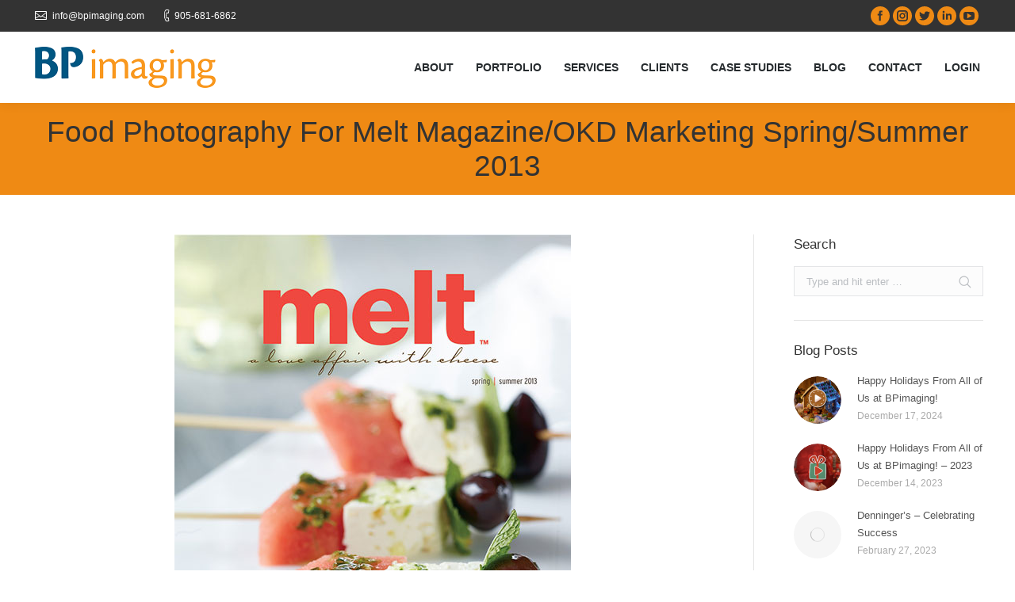

--- FILE ---
content_type: text/html; charset=UTF-8
request_url: https://www.bpimaging.com/blog/food-photography-for-melt-magazine-okd-marketing/
body_size: 17352
content:
<!DOCTYPE html>
<!--[if lt IE 10 ]><html lang="en-CA" class="old-ie no-js">
<![endif]-->
<!--[if !(IE 6) | !(IE 7) | !(IE 8)  ]><!--><html lang="en-CA" class="no-js">
<!--<![endif]--><head><meta charset="UTF-8" /><link rel="preconnect" href="https://fonts.gstatic.com/" crossorigin /><meta name="viewport" content="width=device-width, initial-scale=1, maximum-scale=1, user-scalable=0"><link rel="profile" href="http://gmpg.org/xfn/11" /><link rel="pingback" href="" /><title>Food Photography - Melt Magazine Spring / Summer 2013</title> <script data-no-defer="1" data-ezscrex="false" data-cfasync="false" data-pagespeed-no-defer data-cookieconsent="ignore">var ctPublicFunctions = {"_ajax_nonce":"81332b9253","_rest_nonce":"3a33a0e808","_ajax_url":"\/wp-admin\/admin-ajax.php","_rest_url":"https:\/\/www.bpimaging.com\/wp-json\/","data__cookies_type":"none","data__ajax_type":"rest","data__bot_detector_enabled":"1","data__frontend_data_log_enabled":1,"cookiePrefix":"","wprocket_detected":false,"host_url":"www.bpimaging.com","text__ee_click_to_select":"Click to select the whole data","text__ee_original_email":"The complete one is","text__ee_got_it":"Got it","text__ee_blocked":"Blocked","text__ee_cannot_connect":"Cannot connect","text__ee_cannot_decode":"Can not decode email. Unknown reason","text__ee_email_decoder":"CleanTalk email decoder","text__ee_wait_for_decoding":"The magic is on the way!","text__ee_decoding_process":"Please wait a few seconds while we decode the contact data."}</script> <script data-no-defer="1" data-ezscrex="false" data-cfasync="false" data-pagespeed-no-defer data-cookieconsent="ignore">var ctPublic = {"_ajax_nonce":"81332b9253","settings__forms__check_internal":"0","settings__forms__check_external":"0","settings__forms__force_protection":"0","settings__forms__search_test":"1","settings__data__bot_detector_enabled":"1","settings__sfw__anti_crawler":0,"blog_home":"https:\/\/www.bpimaging.com\/","pixel__setting":"3","pixel__enabled":true,"pixel__url":null,"data__email_check_before_post":"1","data__email_check_exist_post":"1","data__cookies_type":"none","data__key_is_ok":true,"data__visible_fields_required":true,"wl_brandname":"Anti-Spam by CleanTalk","wl_brandname_short":"CleanTalk","ct_checkjs_key":"791fd814c4432935355da46119142ab443fdddb00a956cb5f7502443f735ad05","emailEncoderPassKey":"39a0bb8a6be073f8a0e9c5d1cf05b423","bot_detector_forms_excluded":"W10=","advancedCacheExists":true,"varnishCacheExists":false,"wc_ajax_add_to_cart":false}</script> <script type="text/javascript" src="[data-uri]" defer></script> <meta name="description" content="Commercial food photographer John Lynch from BP imaging captured photos for the Spring/Summer 2013 edition of Melt Magazine for Tre Stelle"/><meta name="robots" content="max-snippet:-1, max-image-preview:large, max-video-preview:-1"/><link rel="canonical" href="https://www.bpimaging.com/blog/food-photography-for-melt-magazine-okd-marketing/" /><meta property="og:locale" content="en_US" /><meta property="og:type" content="article" /><meta property="og:title" content="Food Photography - Melt Magazine Spring / Summer 2013" /><meta property="og:description" content="Commercial food photographer John Lynch from BP imaging captured photos for the Spring/Summer 2013 edition of Melt Magazine for Tre Stelle" /><meta property="og:url" content="https://www.bpimaging.com/blog/food-photography-for-melt-magazine-okd-marketing/" /><meta property="og:site_name" content="BP imaging - Commercial Photography" /><meta property="article:publisher" content="https://www.facebook.com/bpimaging" /><meta property="article:tag" content="Appetizer" /><meta property="article:tag" content="Cheese" /><meta property="article:tag" content="Dessert" /><meta property="article:tag" content="Entrée" /><meta property="article:tag" content="Magazine" /><meta property="article:tag" content="Melt Magazine" /><meta property="article:tag" content="Pizza" /><meta property="article:tag" content="Sandwich" /><meta property="article:tag" content="Seafood" /><meta property="article:tag" content="Tre Stelle" /><meta property="article:tag" content="Website" /><meta property="article:section" content="Food Photography" /><meta property="article:published_time" content="2013-08-06T18:01:00+00:00" /><meta property="article:modified_time" content="2015-02-17T18:33:32+00:00" /><meta property="og:updated_time" content="2015-02-17T18:33:32+00:00" /><meta property="og:image" content="https://www.bpimaging.com/assets/uploads/2013/08/food-photography-melt-magazine-cover-spring-summer-2013-bp-imaging-feature.jpg" /><meta property="og:image:secure_url" content="https://www.bpimaging.com/assets/uploads/2013/08/food-photography-melt-magazine-cover-spring-summer-2013-bp-imaging-feature.jpg" /><meta property="og:image:width" content="500" /><meta property="og:image:height" content="500" /><meta name="twitter:card" content="summary_large_image" /><meta name="twitter:description" content="Commercial food photographer John Lynch from BP imaging captured photos for the Spring/Summer 2013 edition of Melt Magazine for Tre Stelle" /><meta name="twitter:title" content="Food Photography - Melt Magazine Spring / Summer 2013" /><meta name="twitter:site" content="@bpimaging" /><meta name="twitter:image" content="https://www.bpimaging.com/assets/uploads/2013/08/food-photography-melt-magazine-cover-spring-summer-2013-bp-imaging-feature.jpg" /><meta name="twitter:creator" content="@bpimaging" /> <script type='application/ld+json' class='yoast-schema-graph yoast-schema-graph--main'>{"@context":"https://schema.org","@graph":[{"@type":"Organization","@id":"https://www.bpimaging.com/#organization","name":"BP imaging - Bochsler Photo Imaging","url":"https://www.bpimaging.com/","sameAs":["https://www.facebook.com/bpimaging","https://instagram.com/bpimaging/","https://www.linkedin.com/company/bpimaging","https://www.youtube.com/user/BochslerPhotoImaging","http://www.pinterest.com/bpimaging","https://twitter.com/bpimaging"],"logo":{"@type":"ImageObject","@id":"https://www.bpimaging.com/#logo","url":"https://www.bpimaging.com/assets/uploads/2015/03/bp-imaging.jpg","width":500,"height":500,"caption":"BP imaging - Bochsler Photo Imaging"},"image":{"@id":"https://www.bpimaging.com/#logo"}},{"@type":"WebSite","@id":"https://www.bpimaging.com/#website","url":"https://www.bpimaging.com/","name":"BP imaging - Commercial Photography","publisher":{"@id":"https://www.bpimaging.com/#organization"},"potentialAction":{"@type":"SearchAction","target":"https://www.bpimaging.com/?s={search_term_string}","query-input":"required name=search_term_string"}},{"@type":"ImageObject","@id":"https://www.bpimaging.com/blog/food-photography-for-melt-magazine-okd-marketing/#primaryimage","url":"https://www.bpimaging.com/assets/uploads/2013/08/food-photography-melt-magazine-cover-spring-summer-2013-bp-imaging-feature.jpg","width":500,"height":500,"caption":"Food Photography For Melt Magazine/OKD Marketing Spring/Summer 2013 by BP imaging"},{"@type":"WebPage","@id":"https://www.bpimaging.com/blog/food-photography-for-melt-magazine-okd-marketing/#webpage","url":"https://www.bpimaging.com/blog/food-photography-for-melt-magazine-okd-marketing/","inLanguage":"en-CA","name":"Food Photography - Melt Magazine Spring / Summer 2013","isPartOf":{"@id":"https://www.bpimaging.com/#website"},"primaryImageOfPage":{"@id":"https://www.bpimaging.com/blog/food-photography-for-melt-magazine-okd-marketing/#primaryimage"},"datePublished":"2013-08-06T18:01:00+00:00","dateModified":"2015-02-17T18:33:32+00:00","description":"Commercial food photographer John Lynch from BP imaging captured photos for the Spring/Summer 2013 edition of Melt Magazine for Tre Stelle"},{"@type":"Article","@id":"https://www.bpimaging.com/blog/food-photography-for-melt-magazine-okd-marketing/#article","isPartOf":{"@id":"https://www.bpimaging.com/blog/food-photography-for-melt-magazine-okd-marketing/#webpage"},"author":{"@id":"https://www.bpimaging.com/#/schema/person/59810f472c0aa15369d7077a04d91088"},"headline":"Food Photography For Melt Magazine/OKD Marketing Spring/Summer 2013","datePublished":"2013-08-06T18:01:00+00:00","dateModified":"2015-02-17T18:33:32+00:00","commentCount":0,"mainEntityOfPage":{"@id":"https://www.bpimaging.com/blog/food-photography-for-melt-magazine-okd-marketing/#webpage"},"publisher":{"@id":"https://www.bpimaging.com/#organization"},"image":{"@id":"https://www.bpimaging.com/blog/food-photography-for-melt-magazine-okd-marketing/#primaryimage"},"keywords":"Appetizer,Cheese,Dessert,Entr\u00e9e,Magazine,Melt Magazine,Pizza,Sandwich,Seafood,Tre Stelle,Website","articleSection":"Food Photography"},{"@type":["Person"],"@id":"https://www.bpimaging.com/#/schema/person/59810f472c0aa15369d7077a04d91088","name":"BP imaging","image":{"@type":"ImageObject","@id":"https://www.bpimaging.com/#authorlogo","url":"https://secure.gravatar.com/avatar/9a0d9efba0d22a67a3d0db0d3d74fc05?s=96&d=mm&r=g","caption":"BP imaging"},"sameAs":[]}]}</script> <link rel='dns-prefetch' href='//fd.cleantalk.org' /><link rel='dns-prefetch' href='//netdna.bootstrapcdn.com' /><link rel='dns-prefetch' href='//fonts.googleapis.com' /><link rel='dns-prefetch' href='//bpimaging.com' /><link rel='dns-prefetch' href='//s.w.org' /><link rel="alternate" type="application/rss+xml" title="BP imaging - Commercial Photography &raquo; Feed" href="https://www.bpimaging.com/feed/" /><link rel="alternate" type="application/rss+xml" title="BP imaging - Commercial Photography &raquo; Comments Feed" href="https://www.bpimaging.com/comments/feed/" /><link rel='stylesheet' id='litespeed-cache-dummy-css'  href='https://www.bpimaging.com/assets/plugins/litespeed-cache/assets/css/litespeed-dummy.css' type='text/css' media='all' /><link data-optimized="1" rel='stylesheet' id='wp-block-library-css'  href='https://www.bpimaging.com/assets/litespeed/css/097000ea0f4b9f9fda1b1e406ed5e6de.css?ver=5e6de' type='text/css' media='all' /><link data-optimized="1" rel='stylesheet' id='cleantalk-public-css-css'  href='https://www.bpimaging.com/assets/litespeed/css/cab0faa30c588397de37d45d18f4ef88.css?ver=4ef88' type='text/css' media='all' /><link data-optimized="1" rel='stylesheet' id='cleantalk-email-decoder-css-css'  href='https://www.bpimaging.com/assets/litespeed/css/7c2231c71269447ca50fbabbfd9c7fb7.css?ver=c7fb7' type='text/css' media='all' /><link data-optimized="1" rel='stylesheet' id='finalTilesGallery_stylesheet-css'  href='https://www.bpimaging.com/assets/litespeed/css/f81751d87fff3137e3becaec307a1155.css?ver=a1155' type='text/css' media='all' /><link rel='stylesheet' id='fontawesome_stylesheet-css'  href='//netdna.bootstrapcdn.com/font-awesome/4.7.0/css/font-awesome.css?ver=5.3.2' type='text/css' media='all' /><link data-optimized="1" rel='stylesheet' id='tss-css'  href='https://www.bpimaging.com/assets/litespeed/css/f8435857e501e8c80c8d622d34b58afe.css?ver=58afe' type='text/css' media='all' /><link data-optimized="1" rel='stylesheet' id='dt-main-css'  href='https://www.bpimaging.com/assets/litespeed/css/115ea7445658348c575fdba7a27643aa.css?ver=643aa' type='text/css' media='all' />
<!--[if lt IE 10]><link rel='stylesheet' id='dt-old-ie-css'  href='https://www.bpimaging.com/assets/themes/bpimaging/css/old-ie.css' type='text/css' media='all' />
<![endif]--><link data-optimized="1" rel='stylesheet' id='dt-awsome-fonts-css'  href='https://www.bpimaging.com/assets/litespeed/css/2111da8b1a5dfc508539410bc3fead10.css?ver=ead10' type='text/css' media='all' /><link data-optimized="1" rel='stylesheet' id='dt-fontello-css'  href='https://www.bpimaging.com/assets/litespeed/css/e591f63ad17b831291c92afe3480e70d.css?ver=0e70d' type='text/css' media='all' /><link data-optimized="1" rel='stylesheet' id='dt-arrow-icons-css'  href='https://www.bpimaging.com/assets/litespeed/css/29f24b1e162d799e15fb1bf6a8bcee2c.css?ver=cee2c' type='text/css' media='all' /><link data-optimized="1" rel='stylesheet' id='the7pt-static-css'  href='https://www.bpimaging.com/assets/litespeed/css/26904b1a8e4eb45e0791b927377ffd74.css?ver=ffd74' type='text/css' media='all' />
<!--[if lt IE 10]><link rel='stylesheet' id='dt-custom-old-ie.less-css'  href='https://bpimaging.com/assets/uploads/wp-less/bpimaging/css/custom-old-ie-7b0d5d1cd3.css?ver=5.2.2' type='text/css' media='all' />
<![endif]--><link rel='stylesheet' id='dt-custom.less-css'  href='https://bpimaging.com/assets/uploads/wp-less/bpimaging/css/custom-7b0d5d1cd3.css?ver=5.2.2' type='text/css' media='all' /><link rel='stylesheet' id='dt-media.less-css'  href='https://bpimaging.com/assets/uploads/wp-less/bpimaging/css/media-7b0d5d1cd3.css?ver=5.2.2' type='text/css' media='all' /><link rel='stylesheet' id='the7pt.less-css'  href='https://bpimaging.com/assets/uploads/wp-less/bpimaging/css/post-type-dynamic-7b0d5d1cd3.css?ver=5.2.2' type='text/css' media='all' /><link rel='stylesheet' id='dt-legacy.less-css'  href='https://bpimaging.com/assets/uploads/wp-less/bpimaging/css/legacy-7b0d5d1cd3.css?ver=5.2.2' type='text/css' media='all' /><link data-optimized="1" rel='stylesheet' id='style-css'  href='https://www.bpimaging.com/assets/litespeed/css/c31f02318a6f1ad11ffa3c8bcd407e5b.css?ver=07e5b' type='text/css' media='all' /><style id='style-inline-css' type='text/css'>/*breadcrumbs background color*/
.page-title .breadcrumbs {
    background-color: rgba(0, 0, 0, 0.05);
}

.page-template #main {
    padding: 10px;
}

.masthead .soc-ico.outline-style-hover a:hover {
    background-color: #ef8a14;
    box-shadow: none;
}

.masthead .soc-ico a .icon {
    fill: #333333;
}

.masthead .soc-ico a:hover .icon {
    fill: #ffffff !important;
}

.buttonmargin #page .dt-btn, #page .dt-btn:last-child {
     margin-bottom:0;
     text-decoration:none;
}

.fb_iframe_widget_fluid span {
     padding-top: 30px;
}

.wpb_content_element {
    margin-bottom: 0;
}

.post .entry-title a {
    line-height: 27px;
}

.single .entry-tags a {
    border-color: #ef8a14;
    background: #ffffff;
    color: #ef8a14 !important;
    margin-left: 5px;
}

.single .entry-tags a:hover {
    color: #ffffff !important;
    background: #ef8a14;
}

.share-link-description {
	font-size: 20px;
	line-height: 30px;
}

.single .single-share-box {
	margin-bottom: 40px;
}

.post-meta .entry-tags{
	line-height: 32px !important;
}

.single .post-meta {
	margin-bottom: 40px;
	padding-top: 40px;
	border-top: 1px solid rgba(204,204,204,0.5);
}

.single .entry-tags a {
	padding: 5px 7px;
	font-size: 15px;
	border-width: 2px;
	border-radius: 10px;
}

.single-related-posts {
    padding-bottom: 0;
    margin-bottom: 50px;
    border-bottom: 0;
}

.entry-meta, .entry-tags {
	font-size: 15px;
}</style><link data-optimized="1" rel='stylesheet' id='bsf-Defaults-css'  href='https://www.bpimaging.com/assets/litespeed/css/73bccc35dd9677acfadb1465126cc79c.css?ver=cc79c' type='text/css' media='all' /> <script type='text/javascript' src="[data-uri]" defer></script> <script type='text/javascript' src='https://www.bpimaging.com/wp-includes/js/jquery/jquery.js'></script> <script type='text/javascript' src="[data-uri]" defer></script> <link rel='https://api.w.org/' href='https://www.bpimaging.com/wp-json/' /><meta name="generator" content="WordPress 5.3.2" /><link rel='shortlink' href='https://www.bpimaging.com/?p=2621' /><link rel="alternate" type="application/json+oembed" href="https://www.bpimaging.com/wp-json/oembed/1.0/embed?url=https%3A%2F%2Fwww.bpimaging.com%2Fblog%2Ffood-photography-for-melt-magazine-okd-marketing%2F" /><link rel="alternate" type="text/xml+oembed" href="https://www.bpimaging.com/wp-json/oembed/1.0/embed?url=https%3A%2F%2Fwww.bpimaging.com%2Fblog%2Ffood-photography-for-melt-magazine-okd-marketing%2F&#038;format=xml" /><meta name="generator" content="Powered by WPBakery Page Builder - drag and drop page builder for WordPress."/><link rel="icon" href="/assets/uploads/2015/01/bp-imaging-favicon-regular.png" type="image/png" /><link rel="shortcut icon" href="/assets/uploads/2015/01/bp-imaging-favicon-regular.png" type="image/png" /><link rel="apple-touch-icon" href="https://www.bpimaging.com/assets/uploads/2015/12/site-icon-60-bpimaging.png"><link rel="apple-touch-icon" sizes="76x76" href="https://www.bpimaging.com/assets/uploads/2015/12/site-icon-76-bpimaging.png"><link rel="apple-touch-icon" sizes="120x120" href="https://www.bpimaging.com/assets/uploads/2015/12/site-icon-120-bpimaging.png"><link rel="apple-touch-icon" sizes="152x152" href="https://www.bpimaging.com/assets/uploads/2015/12/site-icon-152-bpimaging.png">
<noscript><style>.wpb_animate_when_almost_visible { opacity: 1; }</style></noscript> <script src="https://www.googletagmanager.com/gtag/js?id=G-XXYF0CS8WF" defer data-deferred="1"></script> <script src="[data-uri]" defer></script></head><body class="post-template-default single single-post postid-2621 single-format-standard no-comments scale-on-hover small-hover-icons click-effect-on-img overlay-cursor-on srcset-enabled btn-flat custom-btn-color custom-btn-hover-color accent-bullets light-icons phantom-fade phantom-shadow-decoration phantom-custom-logo-on  top-header first-switch-logo-center first-switch-menu-left second-switch-logo-center second-switch-menu-left layzr-loading-on wpb-js-composer js-comp-ver-6.6.0.1 vc_responsive album-minuatures-style-2"><div id="page">
<a class="skip-link screen-reader-text" href="#content">Skip to content</a><div class="masthead inline-header right widgets full-width shadow-decoration show-device-logo show-mobile-logo" role="banner"><div class="top-bar solid-bg"><div class="left-widgets mini-widgets"><span class="mini-contacts email show-on-desktop near-logo-first-switch in-menu-second-switch"><a href="mailto:info@bpimaging.com" target="_top">info@bpimaging.com</a></span><span class="mini-contacts phone show-on-desktop near-logo-first-switch in-menu-second-switch"><a href="tel:9056816862">905-681-6862</a></span></div><div class="right-widgets mini-widgets"><div class="text-area hide-on-desktop near-logo-first-switch in-menu-second-switch"><div style="button-margin"><a href="http://www.bpimaging.com/enewsletter/" class="btn-shortcode dt-btn-s dt-btn default-btn-color default-btn-hover-color default-btn-bg-color default-btn-bg-hover-color" id="dt-btn-1"><span>Join Newsletter List</span></a></div></div><div class="soc-ico show-on-desktop near-logo-first-switch in-menu-second-switch accent-bg hover-accent-bg"><a title="Facebook" href="https://www.facebook.com/bpimaging" target="_blank" class="facebook"><span class="screen-reader-text">Facebook</span></a><a title="Instagram" href="https://www.instagram.com/bpimaging/" target="_blank" class="instagram"><span class="screen-reader-text">Instagram</span></a><a title="Twitter" href="https://twitter.com/BPimaging" target="_blank" class="twitter"><span class="screen-reader-text">Twitter</span></a><a title="Linkedin" href="https://www.linkedin.com/company/bpimaging" target="_blank" class="linkedin"><span class="screen-reader-text">Linkedin</span></a><a title="YouTube" href="https://www.youtube.com/user/BochslerPhotoImaging" target="_blank" class="you-tube"><span class="screen-reader-text">YouTube</span></a></div></div></div><header class="header-bar"><div class="branding"><div id="site-title" class="assistive-text">BP imaging &#8211; Commercial Photography</div><div id="site-description" class="assistive-text"></div>
<a href="https://www.bpimaging.com/"><img data-lazyloaded="1" src="[data-uri]" class=" preload-me" data-src="https://www.bpimaging.com/assets/uploads/2020/07/Logo-header-regular.png" data-srcset="https://www.bpimaging.com/assets/uploads/2020/07/Logo-header-regular.png 228w, https://www.bpimaging.com/assets/uploads/2020/07/High-dpi-retina-regular-logo.png 456w" width="228" height="52"   data-sizes="228px" alt="BP imaging - Commercial Photography" /><noscript><img class=" preload-me" src="https://www.bpimaging.com/assets/uploads/2020/07/Logo-header-regular.png" srcset="https://www.bpimaging.com/assets/uploads/2020/07/Logo-header-regular.png 228w, https://www.bpimaging.com/assets/uploads/2020/07/High-dpi-retina-regular-logo.png 456w" width="228" height="52"   sizes="228px" alt="BP imaging - Commercial Photography" /></noscript><img data-lazyloaded="1" src="[data-uri]" class="mobile-logo preload-me" data-src="https://www.bpimaging.com/assets/uploads/2020/07/Mobile-main-logo.png" data-srcset="https://www.bpimaging.com/assets/uploads/2020/07/Mobile-main-logo.png 258w, https://www.bpimaging.com/assets/uploads/2020/07/Mobile-high-dpi-retina-logo.png 516w" width="258" height="59"   data-sizes="258px" alt="BP imaging - Commercial Photography" /><noscript><img class="mobile-logo preload-me" src="https://www.bpimaging.com/assets/uploads/2020/07/Mobile-main-logo.png" srcset="https://www.bpimaging.com/assets/uploads/2020/07/Mobile-main-logo.png 258w, https://www.bpimaging.com/assets/uploads/2020/07/Mobile-high-dpi-retina-logo.png 516w" width="258" height="59"   sizes="258px" alt="BP imaging - Commercial Photography" /></noscript></a></div><ul id="primary-menu" class="main-nav outside-item-custom-margin" role="menu"><li class="menu-item menu-item-type-post_type menu-item-object-page menu-item-has-children menu-item-6109 first has-children"><a href='https://www.bpimaging.com/aboutus/' class='not-clickable-item' data-level='1'><span class="menu-item-text"><span class="menu-text">About</span></span></a><ul class="sub-nav hover-style-click-bg level-arrows-on"><li class="menu-item menu-item-type-post_type menu-item-object-page menu-item-6011 first"><a href='https://www.bpimaging.com/aboutus/' data-level='2'><span class="menu-item-text"><span class="menu-text">The BP imaging Story</span></span></a></li><li class="menu-item menu-item-type-post_type menu-item-object-page menu-item-8600"><a href='https://www.bpimaging.com/the-photographers/' data-level='2'><span class="menu-item-text"><span class="menu-text">The Photographers</span></span></a></li><li class="menu-item menu-item-type-post_type menu-item-object-page menu-item-6012"><a href='https://www.bpimaging.com/our-facility/' data-level='2'><span class="menu-item-text"><span class="menu-text">Our Facility</span></span></a></li><li class="menu-item menu-item-type-post_type menu-item-object-page menu-item-6014"><a href='https://www.bpimaging.com/tom-bochsler/' data-level='2'><span class="menu-item-text"><span class="menu-text">Founder – Tom Bochsler</span></span></a></li></ul></li><li class="menu-item menu-item-type-custom menu-item-object-custom menu-item-has-children menu-item-5996 has-children"><a href='https://www.bpimaging.com/portfolio/' class='not-clickable-item' data-level='1'><span class="menu-item-text"><span class="menu-text">Portfolio</span></span></a><ul class="sub-nav hover-style-click-bg level-arrows-on"><li class="menu-item menu-item-type-custom menu-item-object-custom menu-item-13521 first"><a href='https://www.bpimaging.com/portfolio/' data-level='2'><span class="menu-item-text"><span class="menu-text">Commercial Photography</span></span></a></li><li class="menu-item menu-item-type-post_type menu-item-object-page menu-item-13751"><a href='https://www.bpimaging.com/commercial-video-motion-portfolio/' data-level='2'><span class="menu-item-text"><span class="menu-text">Commercial Video + Motion Portfolio</span></span></a></li></ul></li><li class="menu-item menu-item-type-post_type menu-item-object-page menu-item-has-children menu-item-6196 has-children"><a href='https://www.bpimaging.com/services/' class='not-clickable-item' data-level='1'><span class="menu-item-text"><span class="menu-text">Services</span></span></a><ul class="sub-nav hover-style-click-bg level-arrows-on"><li class="menu-item menu-item-type-custom menu-item-object-custom menu-item-13496 first"><a href='https://www.bpimaging.com/portfolio/' data-level='2'><span class="menu-item-text"><span class="menu-text">Commercial Photography</span></span></a></li><li class="menu-item menu-item-type-post_type menu-item-object-page menu-item-13752"><a href='https://www.bpimaging.com/commercial-video-motion-portfolio/' data-level='2'><span class="menu-item-text"><span class="menu-text">Commercial Video + Motion Portfolio</span></span></a></li><li class="menu-item menu-item-type-post_type menu-item-object-page menu-item-8310"><a href='https://www.bpimaging.com/services/recipe-photography-development/' data-level='2'><span class="menu-item-text"><span class="menu-text">Recipe Development &#038; Photography</span></span></a></li><li class="menu-item menu-item-type-post_type menu-item-object-page menu-item-14154"><a href='https://www.bpimaging.com/content-creation' data-level='2'><span class="menu-item-text"><span class="menu-text">Content Marketing</span></span></a></li><li class="menu-item menu-item-type-post_type menu-item-object-page menu-item-6198"><a href='https://www.bpimaging.com/services/photo-retouching-restoration/' data-level='2'><span class="menu-item-text"><span class="menu-text">Photo Retouching &#038; Restoration</span></span></a></li><li class="menu-item menu-item-type-post_type menu-item-object-page menu-item-7877"><a href='https://www.bpimaging.com/services/3d-rendering-animation/' data-level='2'><span class="menu-item-text"><span class="menu-text">3D Rendering &#038; Animation</span></span></a></li></ul></li><li class="menu-item menu-item-type-custom menu-item-object-custom menu-item-has-children menu-item-10729 has-children"><a href='#' class='not-clickable-item' data-level='1'><span class="menu-item-text"><span class="menu-text">Clients</span></span></a><ul class="sub-nav hover-style-click-bg level-arrows-on"><li class="menu-item menu-item-type-post_type menu-item-object-page menu-item-10728 first"><a href='https://www.bpimaging.com/clients/' data-level='2'><span class="menu-item-text"><span class="menu-text">Clients &#038; Brands</span></span></a></li><li class="menu-item menu-item-type-post_type menu-item-object-page menu-item-10730"><a href='https://www.bpimaging.com/testimonials/' data-level='2'><span class="menu-item-text"><span class="menu-text">Testimonials</span></span></a></li></ul></li><li class="menu-item menu-item-type-post_type menu-item-object-page menu-item-13689"><a href='https://www.bpimaging.com/case-study/' data-level='1'><span class="menu-item-text"><span class="menu-text">Case Studies</span></span></a></li><li class="menu-item menu-item-type-post_type menu-item-object-page menu-item-6018"><a href='https://www.bpimaging.com/blog/' data-level='1'><span class="menu-item-text"><span class="menu-text">Blog</span></span></a></li><li class="menu-item menu-item-type-post_type menu-item-object-page menu-item-6019"><a href='https://www.bpimaging.com/contact/' data-level='1'><span class="menu-item-text"><span class="menu-text">Contact</span></span></a></li><li class="menu-item menu-item-type-custom menu-item-object-custom menu-item-has-children menu-item-6021 has-children"><a href='#' class='not-clickable-item' data-level='1'><span class="menu-item-text"><span class="menu-text">Login</span></span></a><ul class="sub-nav hover-style-click-bg level-arrows-on"><li class="menu-item menu-item-type-custom menu-item-object-custom menu-item-6022 first"><a href='http://64.250.88.89/BPI' data-level='2'><span class="menu-item-text"><span class="menu-text">Client Library</span></span></a></li><li class="menu-item menu-item-type-custom menu-item-object-custom menu-item-6023"><a href='http://206.210.110.197/' data-level='2'><span class="menu-item-text"><span class="menu-text">John Lynch &#8211; Remote Session</span></span></a></li><li class="menu-item menu-item-type-custom menu-item-object-custom menu-item-12858"><a href='http://206.210.110.197:9080' data-level='2'><span class="menu-item-text"><span class="menu-text">John Majorossy &#8211; Remote Session</span></span></a></li></ul></li></ul></header></div><div class='dt-close-mobile-menu-icon'><span></span></div><div class='dt-mobile-header'><ul id="mobile-menu" class="mobile-main-nav" role="menu"><li class="menu-item menu-item-type-post_type menu-item-object-page menu-item-has-children menu-item-6109 first has-children"><a href='https://www.bpimaging.com/aboutus/' class='not-clickable-item' data-level='1'><span class="menu-item-text"><span class="menu-text">About</span></span></a><ul class="sub-nav hover-style-click-bg level-arrows-on"><li class="menu-item menu-item-type-post_type menu-item-object-page menu-item-6011 first"><a href='https://www.bpimaging.com/aboutus/' data-level='2'><span class="menu-item-text"><span class="menu-text">The BP imaging Story</span></span></a></li><li class="menu-item menu-item-type-post_type menu-item-object-page menu-item-8600"><a href='https://www.bpimaging.com/the-photographers/' data-level='2'><span class="menu-item-text"><span class="menu-text">The Photographers</span></span></a></li><li class="menu-item menu-item-type-post_type menu-item-object-page menu-item-6012"><a href='https://www.bpimaging.com/our-facility/' data-level='2'><span class="menu-item-text"><span class="menu-text">Our Facility</span></span></a></li><li class="menu-item menu-item-type-post_type menu-item-object-page menu-item-6014"><a href='https://www.bpimaging.com/tom-bochsler/' data-level='2'><span class="menu-item-text"><span class="menu-text">Founder – Tom Bochsler</span></span></a></li></ul></li><li class="menu-item menu-item-type-custom menu-item-object-custom menu-item-has-children menu-item-5996 has-children"><a href='https://www.bpimaging.com/portfolio/' class='not-clickable-item' data-level='1'><span class="menu-item-text"><span class="menu-text">Portfolio</span></span></a><ul class="sub-nav hover-style-click-bg level-arrows-on"><li class="menu-item menu-item-type-custom menu-item-object-custom menu-item-13521 first"><a href='https://www.bpimaging.com/portfolio/' data-level='2'><span class="menu-item-text"><span class="menu-text">Commercial Photography</span></span></a></li><li class="menu-item menu-item-type-post_type menu-item-object-page menu-item-13751"><a href='https://www.bpimaging.com/commercial-video-motion-portfolio/' data-level='2'><span class="menu-item-text"><span class="menu-text">Commercial Video + Motion Portfolio</span></span></a></li></ul></li><li class="menu-item menu-item-type-post_type menu-item-object-page menu-item-has-children menu-item-6196 has-children"><a href='https://www.bpimaging.com/services/' class='not-clickable-item' data-level='1'><span class="menu-item-text"><span class="menu-text">Services</span></span></a><ul class="sub-nav hover-style-click-bg level-arrows-on"><li class="menu-item menu-item-type-custom menu-item-object-custom menu-item-13496 first"><a href='https://www.bpimaging.com/portfolio/' data-level='2'><span class="menu-item-text"><span class="menu-text">Commercial Photography</span></span></a></li><li class="menu-item menu-item-type-post_type menu-item-object-page menu-item-13752"><a href='https://www.bpimaging.com/commercial-video-motion-portfolio/' data-level='2'><span class="menu-item-text"><span class="menu-text">Commercial Video + Motion Portfolio</span></span></a></li><li class="menu-item menu-item-type-post_type menu-item-object-page menu-item-8310"><a href='https://www.bpimaging.com/services/recipe-photography-development/' data-level='2'><span class="menu-item-text"><span class="menu-text">Recipe Development &#038; Photography</span></span></a></li><li class="menu-item menu-item-type-post_type menu-item-object-page menu-item-14154"><a href='https://www.bpimaging.com/content-creation' data-level='2'><span class="menu-item-text"><span class="menu-text">Content Marketing</span></span></a></li><li class="menu-item menu-item-type-post_type menu-item-object-page menu-item-6198"><a href='https://www.bpimaging.com/services/photo-retouching-restoration/' data-level='2'><span class="menu-item-text"><span class="menu-text">Photo Retouching &#038; Restoration</span></span></a></li><li class="menu-item menu-item-type-post_type menu-item-object-page menu-item-7877"><a href='https://www.bpimaging.com/services/3d-rendering-animation/' data-level='2'><span class="menu-item-text"><span class="menu-text">3D Rendering &#038; Animation</span></span></a></li></ul></li><li class="menu-item menu-item-type-custom menu-item-object-custom menu-item-has-children menu-item-10729 has-children"><a href='#' class='not-clickable-item' data-level='1'><span class="menu-item-text"><span class="menu-text">Clients</span></span></a><ul class="sub-nav hover-style-click-bg level-arrows-on"><li class="menu-item menu-item-type-post_type menu-item-object-page menu-item-10728 first"><a href='https://www.bpimaging.com/clients/' data-level='2'><span class="menu-item-text"><span class="menu-text">Clients &#038; Brands</span></span></a></li><li class="menu-item menu-item-type-post_type menu-item-object-page menu-item-10730"><a href='https://www.bpimaging.com/testimonials/' data-level='2'><span class="menu-item-text"><span class="menu-text">Testimonials</span></span></a></li></ul></li><li class="menu-item menu-item-type-post_type menu-item-object-page menu-item-13689"><a href='https://www.bpimaging.com/case-study/' data-level='1'><span class="menu-item-text"><span class="menu-text">Case Studies</span></span></a></li><li class="menu-item menu-item-type-post_type menu-item-object-page menu-item-6018"><a href='https://www.bpimaging.com/blog/' data-level='1'><span class="menu-item-text"><span class="menu-text">Blog</span></span></a></li><li class="menu-item menu-item-type-post_type menu-item-object-page menu-item-6019"><a href='https://www.bpimaging.com/contact/' data-level='1'><span class="menu-item-text"><span class="menu-text">Contact</span></span></a></li><li class="menu-item menu-item-type-custom menu-item-object-custom menu-item-has-children menu-item-6021 has-children"><a href='#' class='not-clickable-item' data-level='1'><span class="menu-item-text"><span class="menu-text">Login</span></span></a><ul class="sub-nav hover-style-click-bg level-arrows-on"><li class="menu-item menu-item-type-custom menu-item-object-custom menu-item-6022 first"><a href='http://64.250.88.89/BPI' data-level='2'><span class="menu-item-text"><span class="menu-text">Client Library</span></span></a></li><li class="menu-item menu-item-type-custom menu-item-object-custom menu-item-6023"><a href='http://206.210.110.197/' data-level='2'><span class="menu-item-text"><span class="menu-text">John Lynch &#8211; Remote Session</span></span></a></li><li class="menu-item menu-item-type-custom menu-item-object-custom menu-item-12858"><a href='http://206.210.110.197:9080' data-level='2'><span class="menu-item-text"><span class="menu-text">John Majorossy &#8211; Remote Session</span></span></a></li></ul></li></ul><div class='mobile-mini-widgets-in-menu'></div></div><div class="page-title title-center solid-bg breadcrumbs-off" style="min-height: 100px;"><div class="wf-wrap"><div class="wf-container-title"><div class="wf-table" style="height: 100px;"><div class="wf-td hgroup"><h1 class="h2-size entry-title">Food Photography For Melt Magazine/OKD Marketing Spring/Summer 2013</h1></div></div></div></div></div><div id="main" class="sidebar-right sidebar-divider-vertical"  ><div class="main-gradient"></div><div class="wf-wrap"><div class="wf-container-main"><div id="content" class="content" role="main"><article id="post-2621" class="circle-fancy-style post-2621 post type-post status-publish format-standard has-post-thumbnail category-food-photography tag-appetizer tag-cheese tag-dessert tag-entree tag-magazine tag-melt-magazine tag-pizza tag-sandwich tag-seafood tag-tre-stelle tag-website category-12 description-off"><div class="entry-content"><p><img data-lazyloaded="1" src="[data-uri]" class="aligncenter size-full wp-image-2628" title="Melt Cover Spring/Summer 2013" data-src="http://www.bpimaging.com/assets/uploads/2013/08/food-photographers-melt-magazine-spring-summer-2013-bp-imaging.jpg" alt="Food Photographers Melt Magazine Spring / Summer 2013 Tre Stelle Feta, Olive and Watermelon Skewers for OKD Marketing by BP imaging" width="500" height="701" /><noscript><img class="aligncenter size-full wp-image-2628" title="Melt Cover Spring/Summer 2013" src="http://www.bpimaging.com/assets/uploads/2013/08/food-photographers-melt-magazine-spring-summer-2013-bp-imaging.jpg" alt="Food Photographers Melt Magazine Spring / Summer 2013 Tre Stelle Feta, Olive and Watermelon Skewers for OKD Marketing by BP imaging" width="500" height="701" /></noscript></p><p>Commercial food photographer <a href="http://www.bpimaging.com/john-lynch-work/" target="_blank">John Lynch</a> did a great job with the Spring/Summer 2013 edition of <a href="http://www.trestelle.ca/meltMagazine/spring2013/" target="_blank" rel="nofollow">Melt Magazine</a> for <a href="http://www.trestelle.ca/english/index.php" target="_blank">Tre Stelle</a> (a client of <a href="http://www.okd.com/" target="_blank" rel="nofollow">OKD Marketing</a>).</p><p>The magazine focuses on &#8220;a love affair with cheese&#8221; and is filled with John&#8217;s amazing food photography along with recipes and directions on how to prepare the dishes yourself. See below for some of the other photos that were shot for the magazine and a behind the scenes video of the food photographer and food stylist in action.</p><p>For more food photography that BP imaging has done visit the <a href="http://www.bpimaging.com/food-photography/">Food Photography Portfolio</a> section on our website.<br />
&nbsp;<br />
<img data-lazyloaded="1" src="[data-uri]" class="alignleft size-full wp-image-2627" title="Grilled Summer Peaches" data-src="http://www.bpimaging.com/assets/uploads/2013/08/food-photographers-grilled-summer-peaches-bochsler-photo-imaging.jpg" alt="Food Photographers Melt Magazine Grilled Summer Peaches with Castello Blue Cheese and Sugared Pecans by Bochsler Photo Imaging" width="390" height="519" /><noscript><img class="alignleft size-full wp-image-2627" title="Grilled Summer Peaches" src="http://www.bpimaging.com/assets/uploads/2013/08/food-photographers-grilled-summer-peaches-bochsler-photo-imaging.jpg" alt="Food Photographers Melt Magazine Grilled Summer Peaches with Castello Blue Cheese and Sugared Pecans by Bochsler Photo Imaging" width="390" height="519" /></noscript><img data-lazyloaded="1" src="[data-uri]" class="alignleft size-full wp-image-2626" title="Dessert Pizza" data-src="http://www.bpimaging.com/assets/uploads/2013/08/food-photographers-grape-ricotta-dessert-pizza-candied-bacon-tre-stelle-extra-smooth-ricotta-cheese-bp-imaging.jpg" alt="Food Photographers Melt Magazine Grape and Ricotta Dessert Pizza with Candied Bacon Tre Stelle Extra Smooth Ricotta Cheese by Bochsler Photo Imaging" width="390" height="519" /><noscript><img class="alignleft size-full wp-image-2626" title="Dessert Pizza" src="http://www.bpimaging.com/assets/uploads/2013/08/food-photographers-grape-ricotta-dessert-pizza-candied-bacon-tre-stelle-extra-smooth-ricotta-cheese-bp-imaging.jpg" alt="Food Photographers Melt Magazine Grape and Ricotta Dessert Pizza with Candied Bacon Tre Stelle Extra Smooth Ricotta Cheese by Bochsler Photo Imaging" width="390" height="519" /></noscript></p><p><img data-lazyloaded="1" src="[data-uri]" class="alignleft size-full wp-image-2625" title="Vegetable Frites" data-src="http://www.bpimaging.com/assets/uploads/2013/08/food-photography-vegetable-frites-tre-stelle-bp-imaging.jpg" alt="Food Photography Melt Magazine Vegetable Tre Stelle Frites with Castello Blue Cheese Yogurt Dip by BP imaging" width="390" height="585" /><noscript><img class="alignleft size-full wp-image-2625" title="Vegetable Frites" src="http://www.bpimaging.com/assets/uploads/2013/08/food-photography-vegetable-frites-tre-stelle-bp-imaging.jpg" alt="Food Photography Melt Magazine Vegetable Tre Stelle Frites with Castello Blue Cheese Yogurt Dip by BP imaging" width="390" height="585" /></noscript><img data-lazyloaded="1" src="[data-uri]" class="alignleft size-full wp-image-2624" title="Mussels" data-src="http://www.bpimaging.com/assets/uploads/2013/08/food-photography-mussels-castello-blue-cheese-cream-sauce-bpimaging.jpg" alt="Food Photography Melt Magazine Mussels with Castello Blue Cheese Cream Sauce by BP imaging" width="390" height="585" /><noscript><img class="alignleft size-full wp-image-2624" title="Mussels" src="http://www.bpimaging.com/assets/uploads/2013/08/food-photography-mussels-castello-blue-cheese-cream-sauce-bpimaging.jpg" alt="Food Photography Melt Magazine Mussels with Castello Blue Cheese Cream Sauce by BP imaging" width="390" height="585" /></noscript></p><p><img data-lazyloaded="1" src="[data-uri]" class="alignleft size-full wp-image-2623" title="Bacon, Avocado and Mozzarella Sandwich" data-src="http://www.bpimaging.com/assets/uploads/2013/08/commercial-food-photography-bacon-avocado-tre-stelle-mozzarella-sandwich-bochsler-photo-imaging.jpg" alt="Food Photography Melt Magazine Bacon, Avocado and Tre Stelle Mozzarella Sandwich by Bochsler Commercial Photography" width="390" height="585" /><noscript><img class="alignleft size-full wp-image-2623" title="Bacon, Avocado and Mozzarella Sandwich" src="http://www.bpimaging.com/assets/uploads/2013/08/commercial-food-photography-bacon-avocado-tre-stelle-mozzarella-sandwich-bochsler-photo-imaging.jpg" alt="Food Photography Melt Magazine Bacon, Avocado and Tre Stelle Mozzarella Sandwich by Bochsler Commercial Photography" width="390" height="585" /></noscript><img data-lazyloaded="1" src="[data-uri]" class="alignleft size-full wp-image-2638" title="Chocolate Mascarpone Cream Pie" data-src="http://www.bpimaging.com/assets/uploads/2013/08/food-photography-chocolate-tre-stelle-mascarpone-cream-pie-bochsler-photo-imaging.jpg" alt="Food Photography Melt Magazine Chocolate Tre Stelle Mascarpone Cream Pie by BP imaging" width="390" height="585" /><noscript><img class="alignleft size-full wp-image-2638" title="Chocolate Mascarpone Cream Pie" src="http://www.bpimaging.com/assets/uploads/2013/08/food-photography-chocolate-tre-stelle-mascarpone-cream-pie-bochsler-photo-imaging.jpg" alt="Food Photography Melt Magazine Chocolate Tre Stelle Mascarpone Cream Pie by BP imaging" width="390" height="585" /></noscript></p><p><img data-lazyloaded="1" src="[data-uri]" class="alignleft size-full wp-image-2622" title="Quiche" data-src="http://www.bpimaging.com/assets/uploads/2013/08/food-photography-roasted-tomato-tre-stelle-bocconcini-quiche-bp-imaging.jpg" alt="Food Photography Melt Magazine Roasted Tomato and Tre Stelle Bocconcini Quiche by BP imaging" width="810" height="540" /><noscript><img class="alignleft size-full wp-image-2622" title="Quiche" src="http://www.bpimaging.com/assets/uploads/2013/08/food-photography-roasted-tomato-tre-stelle-bocconcini-quiche-bp-imaging.jpg" alt="Food Photography Melt Magazine Roasted Tomato and Tre Stelle Bocconcini Quiche by BP imaging" width="810" height="540" /></noscript></p><h2>Video</h2><p><iframe data-lazyloaded="1" src="about:blank" width="810" height="456" data-src="https://www.youtube.com/embed/KxYjnO2E1Io?rel=0&amp;controls=0" frameborder="0" allowfullscreen></iframe><noscript><iframe width="810" height="456" src="https://www.youtube.com/embed/KxYjnO2E1Io?rel=0&amp;controls=0" frameborder="0" allowfullscreen></iframe></noscript></p>
<span class="cp-load-after-post"></span></div><div class="post-meta wf-mobile-collapsed"><div class="entry-meta"><span class="category-link">Category:&nbsp;<a href="https://www.bpimaging.com/blog/category/food-photography/" >Food Photography</a></span><a class="author vcard" href="https://www.bpimaging.com/blog/author/bp-imaging/" title="View all posts by BP imaging" rel="author">By <span class="fn">BP imaging</span></a><a href="https://www.bpimaging.com/blog/2013/08/06/" title="2:01 pm" class="data-link" rel="bookmark"><time class="entry-date updated" datetime="2013-08-06T14:01:00-04:00">August 6, 2013</time></a></div><div class="entry-tags">Tags:&nbsp;<a href="https://www.bpimaging.com/blog/tag/appetizer/" rel="tag">Appetizer</a><a href="https://www.bpimaging.com/blog/tag/cheese/" rel="tag">Cheese</a><a href="https://www.bpimaging.com/blog/tag/dessert/" rel="tag">Dessert</a><a href="https://www.bpimaging.com/blog/tag/entree/" rel="tag">Entrée</a><a href="https://www.bpimaging.com/blog/tag/magazine/" rel="tag">Magazine</a><a href="https://www.bpimaging.com/blog/tag/melt-magazine/" rel="tag">Melt Magazine</a><a href="https://www.bpimaging.com/blog/tag/pizza/" rel="tag">Pizza</a><a href="https://www.bpimaging.com/blog/tag/sandwich/" rel="tag">Sandwich</a><a href="https://www.bpimaging.com/blog/tag/seafood/" rel="tag">Seafood</a><a href="https://www.bpimaging.com/blog/tag/tre-stelle/" rel="tag">Tre Stelle</a><a href="https://www.bpimaging.com/blog/tag/website/" rel="tag">Website</a></div></div><div class="single-share-box"><div class="share-link-description">Share this post!</div><div class="share-buttons"><a class="facebook" href="http://www.facebook.com/sharer.php?u=https%3A%2F%2Fwww.bpimaging.com%2Fblog%2Ffood-photography-for-melt-magazine-okd-marketing%2F&#038;t=Food+Photography+For+Melt+Magazine%2FOKD+Marketing+Spring%2FSummer+2013" title="Facebook" target="_blank"><span class="screen-reader-text">Share with Facebook</span></a><a class="twitter" href="https://twitter.com/share?url=https%3A%2F%2Fwww.bpimaging.com%2Fblog%2Ffood-photography-for-melt-magazine-okd-marketing%2F&#038;text=Food+Photography+For+Melt+Magazine%2FOKD+Marketing+Spring%2FSummer+2013" title="Twitter" target="_blank"><span class="screen-reader-text">Share with Twitter</span></a><a class="pinterest pinit-marklet" href="//pinterest.com/pin/create/button/" title="Pinterest" target="_blank" data-pin-config="above" data-pin-do="buttonBookmark"><span class="screen-reader-text">Share with Pinterest</span></a><a class="linkedin" href="https://www.linkedin.com/shareArticle?mini=true&#038;url=https%3A%2F%2Fwww.bpimaging.com%2Fblog%2Ffood-photography-for-melt-magazine-okd-marketing%2F&#038;title=Food%20Photography%20For%20Melt%20Magazine%2FOKD%20Marketing%20Spring%2FSummer%202013&#038;summary=&#038;source=BP%20imaging%20-%20Commercial%20Photography" title="LinkedIn" target="_blank"><span class="screen-reader-text">Share with LinkedIn</span></a></div></div><nav class="navigation post-navigation" role="navigation"><h2 class="screen-reader-text">Post navigation</h2><div class="nav-links"><a class="nav-previous" href="https://www.bpimaging.com/blog/calendar-image-september-2013-sunflowers/" rel="next"><i class="fa fa-angle-left" aria-hidden="true"></i><span class="meta-nav" aria-hidden="true">Previous</span><span class="screen-reader-text">Previous post:</span><span class="post-title h4-size">Calendar Photography  – September 2013 – Sunflowers</span></a><a class="back-to-list" href="https://www.bpimaging.com/blog/"><i class="fa fa-th" aria-hidden="true"></i></a><a class="nav-next" href="https://www.bpimaging.com/blog/calendar-image-august-2013-cape-spear-lighthouse/" rel="prev"><i class="fa fa-angle-right" aria-hidden="true"></i><span class="meta-nav" aria-hidden="true">Next</span><span class="screen-reader-text">Next post:</span><span class="post-title h4-size">Calendar Photography &#8211; August 2013 &#8211; Cape Spear Lighthouse</span></a></div></nav><div class="single-related-posts"><h3>Related posts</h3><section class="items-grid"><div class=" related-item"><article class="post-format-standard"><div class="wf-td"><a class="alignleft post-rollover layzr-bg" href="https://www.bpimaging.com/blog/denningers-celebrating-success/" ><img class="lazy-load preload-me" src="data:image/svg+xml;charset=utf-8,%3Csvg xmlns%3D'http%3A%2F%2Fwww.w3.org%2F2000%2Fsvg' viewBox%3D'0 0 110 80'%2F%3E" data-src="https://www.bpimaging.com/assets/uploads/2023/02/ham_2-110x80.jpg" data-srcset="https://www.bpimaging.com/assets/uploads/2023/02/ham_2-110x80.jpg 110w, https://www.bpimaging.com/assets/uploads/2023/02/ham_2-220x160.jpg 220w" width="110" height="80"  alt="" /></a></div><div class="post-content"><a href="https://www.bpimaging.com/blog/denningers-celebrating-success/">Denninger&#8217;s &#8211; Celebrating Success</a><br /><time class="text-secondary" datetime="2023-02-27T16:15:39-05:00">February 27, 2023</time></div></article></div><div class=" related-item"><article class="post-format-standard"><div class="wf-td"><a class="alignleft post-rollover layzr-bg" href="https://www.bpimaging.com/blog/creating-visual-content-is-a-piece-of-cake/" ><img class="lazy-load preload-me" src="data:image/svg+xml;charset=utf-8,%3Csvg xmlns%3D'http%3A%2F%2Fwww.w3.org%2F2000%2Fsvg' viewBox%3D'0 0 110 80'%2F%3E" data-src="https://www.bpimaging.com/assets/uploads/2021/03/Capture-110x80.jpg" data-srcset="https://www.bpimaging.com/assets/uploads/2021/03/Capture-110x80.jpg 110w, https://www.bpimaging.com/assets/uploads/2021/03/Capture-220x160.jpg 220w" width="110" height="80"  alt="" /></a></div><div class="post-content"><a href="https://www.bpimaging.com/blog/creating-visual-content-is-a-piece-of-cake/">Creating Visual Content is a Piece of Cake!</a><br /><time class="text-secondary" datetime="2021-03-17T16:05:14-04:00">March 17, 2021</time></div></article></div><div class=" related-item"><article class="post-format-standard"><div class="wf-td"><a class="alignleft post-rollover layzr-bg" href="https://www.bpimaging.com/blog/photography-video-packages-for-your-growing-business/" ><img class="lazy-load preload-me" src="data:image/svg+xml;charset=utf-8,%3Csvg xmlns%3D'http%3A%2F%2Fwww.w3.org%2F2000%2Fsvg' viewBox%3D'0 0 110 80'%2F%3E" data-src="https://www.bpimaging.com/assets/uploads/2021/02/GrowingVid-110x80.jpg" data-srcset="https://www.bpimaging.com/assets/uploads/2021/02/GrowingVid-110x80.jpg 110w, https://www.bpimaging.com/assets/uploads/2021/02/GrowingVid-220x160.jpg 220w" width="110" height="80"  alt="" /></a></div><div class="post-content"><a href="https://www.bpimaging.com/blog/photography-video-packages-for-your-growing-business/">Photography &#038; Video Packages for Your Growing Business</a><br /><time class="text-secondary" datetime="2021-02-25T09:15:57-05:00">February 25, 2021</time></div></article></div><div class=" related-item"><article class="post-format-standard"><div class="wf-td"><a class="alignleft post-rollover layzr-bg" href="https://www.bpimaging.com/blog/toppers-pizza/" ><img class="lazy-load preload-me" src="data:image/svg+xml;charset=utf-8,%3Csvg xmlns%3D'http%3A%2F%2Fwww.w3.org%2F2000%2Fsvg' viewBox%3D'0 0 110 80'%2F%3E" data-src="https://www.bpimaging.com/assets/uploads/2020/08/Blog-Image-Square-110x80.jpg" data-srcset="https://www.bpimaging.com/assets/uploads/2020/08/Blog-Image-Square-110x80.jpg 110w, https://www.bpimaging.com/assets/uploads/2020/08/Blog-Image-Square-220x160.jpg 220w" width="110" height="80"  alt="" /></a></div><div class="post-content"><a href="https://www.bpimaging.com/blog/toppers-pizza/">Topper&#8217;s Pizza</a><br /><time class="text-secondary" datetime="2020-12-15T14:26:29-05:00">December 15, 2020</time></div></article></div><div class=" related-item"><article class="post-format-standard"><div class="wf-td"><a class="alignleft post-rollover layzr-bg" href="https://www.bpimaging.com/blog/easter-leftovers-recipe-turkey-egg-stromboli/" ><img class="lazy-load preload-me" src="data:image/svg+xml;charset=utf-8,%3Csvg xmlns%3D'http%3A%2F%2Fwww.w3.org%2F2000%2Fsvg' viewBox%3D'0 0 110 80'%2F%3E" data-src="https://www.bpimaging.com/assets/uploads/2020/04/11338_D2_217-110x80.jpg" data-srcset="https://www.bpimaging.com/assets/uploads/2020/04/11338_D2_217-110x80.jpg 110w, https://www.bpimaging.com/assets/uploads/2020/04/11338_D2_217-220x160.jpg 220w" width="110" height="80"  alt="" /></a></div><div class="post-content"><a href="https://www.bpimaging.com/blog/easter-leftovers-recipe-turkey-egg-stromboli/">Easter Leftovers Recipe &#8211; Turkey &#038; Egg Stromboli</a><br /><time class="text-secondary" datetime="2020-04-14T13:20:11-04:00">April 14, 2020</time></div></article></div><div class=" related-item"><article class="post-format-standard"><div class="wf-td"><a class="alignleft post-rollover layzr-bg" href="https://www.bpimaging.com/blog/easter-recipe-mason-jar-lemon-meringue/" ><img class="lazy-load preload-me" src="data:image/svg+xml;charset=utf-8,%3Csvg xmlns%3D'http%3A%2F%2Fwww.w3.org%2F2000%2Fsvg' viewBox%3D'0 0 110 80'%2F%3E" data-src="https://www.bpimaging.com/assets/uploads/2020/04/11816_D2_069-110x80.jpg" data-srcset="https://www.bpimaging.com/assets/uploads/2020/04/11816_D2_069-110x80.jpg 110w, https://www.bpimaging.com/assets/uploads/2020/04/11816_D2_069-220x160.jpg 220w" width="110" height="80"  alt="" /></a></div><div class="post-content"><a href="https://www.bpimaging.com/blog/easter-recipe-mason-jar-lemon-meringue/">Easter Recipe &#8211; Mason Jar Lemon Meringue</a><br /><time class="text-secondary" datetime="2020-04-09T16:10:48-04:00">April 9, 2020</time></div></article></div></section></div></article></div><aside id="sidebar" class="sidebar"><div class="sidebar-content"><section id="search-2" class="widget widget_search"><div class="widget-title">Search</div><form apbct-form-sign="native_search" class="searchform" role="search" method="get" action="https://www.bpimaging.com/">
<label for="search" class="screen-reader-text">Search:</label>
<input type="text" class="field searchform-s" name="s" value="" placeholder="Type and hit enter &hellip;" />
<input type="submit" class="assistive-text searchsubmit" value="Go!" />
<input type="hidden" name="post_type" value="post" />
<a href="#go" class="submit"></a>
<input
class="apbct_special_field apbct_email_id__search_form"
name="apbct__email_id__search_form"
aria-label="apbct__label_id__search_form"
type="text" size="30" maxlength="200" autocomplete="off"
value=""
/><input
id="apbct_submit_id__search_form"
class="apbct_special_field apbct__email_id__search_form"
name="apbct__label_id__search_form"
aria-label="apbct_submit_name__search_form"
type="submit"
size="30"
maxlength="200"
value="32029"
/></form></section><section id="presscore-blog-posts-5" class="widget widget_presscore-blog-posts"><div class="widget-title">Blog Posts</div><ul class="recent-posts round-images"><li><article class="post-format-standard"><div class="wf-td"><a class="alignleft post-rollover layzr-bg" href="https://www.bpimaging.com/blog/happy-holidays-2024" ><img class="lazy-load preload-me" src="data:image/svg+xml;charset=utf-8,%3Csvg xmlns%3D'http%3A%2F%2Fwww.w3.org%2F2000%2Fsvg' viewBox%3D'0 0 60 60'%2F%3E" data-src="https://www.bpimaging.com/assets/uploads/2024/12/Gingerbread-60x60.jpg" data-srcset="https://www.bpimaging.com/assets/uploads/2024/12/Gingerbread-60x60.jpg 60w, https://www.bpimaging.com/assets/uploads/2024/12/Gingerbread-120x120.jpg 120w" width="60" height="60"  alt="" /></a></div><div class="post-content"><a href="https://www.bpimaging.com/blog/happy-holidays-2024">Happy Holidays From All of Us at BPimaging!</a><br /><time class="text-secondary" datetime="2024-12-17T12:15:18-05:00">December 17, 2024</time></div></article></li><li><article class="post-format-standard"><div class="wf-td"><a class="alignleft post-rollover layzr-bg" href="https://www.bpimaging.com/blog/happy-holidays-2023" ><img class="lazy-load preload-me" src="data:image/svg+xml;charset=utf-8,%3Csvg xmlns%3D'http%3A%2F%2Fwww.w3.org%2F2000%2Fsvg' viewBox%3D'0 0 60 60'%2F%3E" data-src="https://www.bpimaging.com/assets/uploads/2023/12/Video-Play-Screen-60x60.jpg" data-srcset="https://www.bpimaging.com/assets/uploads/2023/12/Video-Play-Screen-60x60.jpg 60w, https://www.bpimaging.com/assets/uploads/2023/12/Video-Play-Screen-120x120.jpg 120w" width="60" height="60"  alt="" /></a></div><div class="post-content"><a href="https://www.bpimaging.com/blog/happy-holidays-2023">Happy Holidays From All of Us at BPimaging! &#8211; 2023</a><br /><time class="text-secondary" datetime="2023-12-14T14:03:11-05:00">December 14, 2023</time></div></article></li><li><article class="post-format-standard"><div class="wf-td"><a class="alignleft post-rollover layzr-bg" href="https://www.bpimaging.com/blog/denningers-celebrating-success/" ><img class="lazy-load preload-me" src="data:image/svg+xml;charset=utf-8,%3Csvg xmlns%3D'http%3A%2F%2Fwww.w3.org%2F2000%2Fsvg' viewBox%3D'0 0 60 60'%2F%3E" data-src="https://www.bpimaging.com/assets/uploads/2023/02/ham_2-60x60.jpg" data-srcset="https://www.bpimaging.com/assets/uploads/2023/02/ham_2-60x60.jpg 60w, https://www.bpimaging.com/assets/uploads/2023/02/ham_2-120x120.jpg 120w" width="60" height="60"  alt="" /></a></div><div class="post-content"><a href="https://www.bpimaging.com/blog/denningers-celebrating-success/">Denninger&#8217;s &#8211; Celebrating Success</a><br /><time class="text-secondary" datetime="2023-02-27T16:15:39-05:00">February 27, 2023</time></div></article></li><li><article class="post-format-standard"><div class="wf-td"><a class="alignleft post-rollover layzr-bg" href="https://www.bpimaging.com/blog/happy-holidays-2022" ><img class="lazy-load preload-me" src="data:image/svg+xml;charset=utf-8,%3Csvg xmlns%3D'http%3A%2F%2Fwww.w3.org%2F2000%2Fsvg' viewBox%3D'0 0 60 60'%2F%3E" data-src="https://www.bpimaging.com/assets/uploads/2022/12/BPI-Christmas-60x60.jpg" data-srcset="https://www.bpimaging.com/assets/uploads/2022/12/BPI-Christmas-60x60.jpg 60w, https://www.bpimaging.com/assets/uploads/2022/12/BPI-Christmas-120x120.jpg 120w" width="60" height="60"  alt="" /></a></div><div class="post-content"><a href="https://www.bpimaging.com/blog/happy-holidays-2022">Happy Holidays From All of Us at BPimaging! &#8211; 2022</a><br /><time class="text-secondary" datetime="2022-12-15T12:26:06-05:00">December 15, 2022</time></div></article></li><li><article class="post-format-standard"><div class="wf-td"><a class="alignleft post-rollover layzr-bg" href="https://www.bpimaging.com/blog/aerial-photography-of-the-mid-20th-century-in-ontario" ><img class="lazy-load preload-me" src="data:image/svg+xml;charset=utf-8,%3Csvg xmlns%3D'http%3A%2F%2Fwww.w3.org%2F2000%2Fsvg' viewBox%3D'0 0 60 60'%2F%3E" data-src="https://www.bpimaging.com/assets/uploads/2022/03/TB_001_0108-60x60.jpg" data-srcset="https://www.bpimaging.com/assets/uploads/2022/03/TB_001_0108-60x60.jpg 60w, https://www.bpimaging.com/assets/uploads/2022/03/TB_001_0108-120x120.jpg 120w" width="60" height="60"  alt="" /></a></div><div class="post-content"><a href="https://www.bpimaging.com/blog/aerial-photography-of-the-mid-20th-century-in-ontario">Tom Bochsler &#8211; Aerial Photography of the Mid 20th Century in Ontario</a><br /><time class="text-secondary" datetime="2022-03-11T11:07:34-05:00">March 11, 2022</time></div></article></li><li><article class="post-format-standard"><div class="wf-td"><a class="alignleft post-rollover layzr-bg" href="https://www.bpimaging.com/blog/happy-holidays" ><img class="lazy-load preload-me" src="data:image/svg+xml;charset=utf-8,%3Csvg xmlns%3D'http%3A%2F%2Fwww.w3.org%2F2000%2Fsvg' viewBox%3D'0 0 60 60'%2F%3E" data-src="https://www.bpimaging.com/assets/uploads/2021/12/Capture-60x60.jpg" data-srcset="https://www.bpimaging.com/assets/uploads/2021/12/Capture-60x60.jpg 60w, https://www.bpimaging.com/assets/uploads/2021/12/Capture-120x120.jpg 120w" width="60" height="60"  alt="" /></a></div><div class="post-content"><a href="https://www.bpimaging.com/blog/happy-holidays">Happy Holidays From All of Us at BPimaging! &#8211; 2021</a><br /><time class="text-secondary" datetime="2021-12-14T12:05:35-05:00">December 14, 2021</time></div></article></li></ul></section><section id="categories-2" class="widget widget_categories"><div class="widget-title">Categories</div><ul><li class="cat-item cat-item-6"><a href="https://www.bpimaging.com/blog/category/aerial-photography/">Aerial Photography</a></li><li class="cat-item cat-item-57"><a href="https://www.bpimaging.com/blog/category/architectural-photography/">Architectural Photography</a></li><li class="cat-item cat-item-113"><a href="https://www.bpimaging.com/blog/category/artwork-reproduction-copywork/">Artwork Reproduction &amp; Copywork</a></li><li class="cat-item cat-item-1"><a href="https://www.bpimaging.com/blog/category/blog/">Blog</a></li><li class="cat-item cat-item-40"><a href="https://www.bpimaging.com/blog/category/car-photography/">Car Photography</a></li><li class="cat-item cat-item-169"><a href="https://www.bpimaging.com/blog/category/case-study/">Case Study</a></li><li class="cat-item cat-item-12"><a href="https://www.bpimaging.com/blog/category/food-photography/">Food Photography</a></li><li class="cat-item cat-item-72"><a href="https://www.bpimaging.com/blog/category/furniture-photography/">Furniture Photography</a></li><li class="cat-item cat-item-79"><a href="https://www.bpimaging.com/blog/category/general-interest/">General Interest</a></li><li class="cat-item cat-item-23"><a href="https://www.bpimaging.com/blog/category/historic-photography/">Historic Photography</a></li><li class="cat-item cat-item-104"><a href="https://www.bpimaging.com/blog/category/hotel-photography/">Hotel Photography</a></li><li class="cat-item cat-item-41"><a href="https://www.bpimaging.com/blog/category/industrial-photography/">Industrial Photography</a></li><li class="cat-item cat-item-76"><a href="https://www.bpimaging.com/blog/category/lifestyle-photography/">Lifestyle Photography</a></li><li class="cat-item cat-item-10"><a href="https://www.bpimaging.com/blog/category/motorcycle-photography/">Motorcycle Photography</a></li><li class="cat-item cat-item-68"><a href="https://www.bpimaging.com/blog/category/portrait-photography/">Portrait Photography</a></li><li class="cat-item cat-item-77"><a href="https://www.bpimaging.com/blog/category/product-photography/">Product Photography</a></li><li class="cat-item cat-item-32"><a href="https://www.bpimaging.com/blog/category/recipe-photography/">Recipe Photography</a></li><li class="cat-item cat-item-31"><a href="https://www.bpimaging.com/blog/category/tom-bochsler-photography/">Tom Bochsler</a></li><li class="cat-item cat-item-125"><a href="https://www.bpimaging.com/blog/category/video/">Video</a></li></ul></section></div></aside></div></div></div><footer id="footer" class="footer"><div id="bottom-bar" class="solid-bg" role="contentinfo"><div class="wf-wrap"><div class="wf-container-bottom"><div class="wf-table wf-mobile-collapsed"><div class="wf-td"></div><div class="wf-td bottom-text-block"><p>Bochsler Commercial Photographers | Copyright © 2025 Bochsler Photo Imaging. All Rights Reserved.</p></div></div></div></div></div></footer><a href="#" class="scroll-top"><span class="screen-reader-text">Go to Top</span></a></div> <script type="text/javascript" id="modal" src="[data-uri]" defer></script> <script type="text/javascript" id="info-bar" src="[data-uri]" defer></script> <script type="text/javascript" id="slidein" src="[data-uri]" defer></script> <script type='text/javascript' src='https://fd.cleantalk.org/ct-bot-detector-wrapper.js?ver=6.66' defer data-deferred="1"></script> <script data-no-optimize="1">window.lazyLoadOptions=Object.assign({},{threshold:300},window.lazyLoadOptions||{});!function(t,e){"object"==typeof exports&&"undefined"!=typeof module?module.exports=e():"function"==typeof define&&define.amd?define(e):(t="undefined"!=typeof globalThis?globalThis:t||self).LazyLoad=e()}(this,function(){"use strict";function e(){return(e=Object.assign||function(t){for(var e=1;e<arguments.length;e++){var n,a=arguments[e];for(n in a)Object.prototype.hasOwnProperty.call(a,n)&&(t[n]=a[n])}return t}).apply(this,arguments)}function o(t){return e({},at,t)}function l(t,e){return t.getAttribute(gt+e)}function c(t){return l(t,vt)}function s(t,e){return function(t,e,n){e=gt+e;null!==n?t.setAttribute(e,n):t.removeAttribute(e)}(t,vt,e)}function i(t){return s(t,null),0}function r(t){return null===c(t)}function u(t){return c(t)===_t}function d(t,e,n,a){t&&(void 0===a?void 0===n?t(e):t(e,n):t(e,n,a))}function f(t,e){et?t.classList.add(e):t.className+=(t.className?" ":"")+e}function _(t,e){et?t.classList.remove(e):t.className=t.className.replace(new RegExp("(^|\\s+)"+e+"(\\s+|$)")," ").replace(/^\s+/,"").replace(/\s+$/,"")}function g(t){return t.llTempImage}function v(t,e){!e||(e=e._observer)&&e.unobserve(t)}function b(t,e){t&&(t.loadingCount+=e)}function p(t,e){t&&(t.toLoadCount=e)}function n(t){for(var e,n=[],a=0;e=t.children[a];a+=1)"SOURCE"===e.tagName&&n.push(e);return n}function h(t,e){(t=t.parentNode)&&"PICTURE"===t.tagName&&n(t).forEach(e)}function a(t,e){n(t).forEach(e)}function m(t){return!!t[lt]}function E(t){return t[lt]}function I(t){return delete t[lt]}function y(e,t){var n;m(e)||(n={},t.forEach(function(t){n[t]=e.getAttribute(t)}),e[lt]=n)}function L(a,t){var o;m(a)&&(o=E(a),t.forEach(function(t){var e,n;e=a,(t=o[n=t])?e.setAttribute(n,t):e.removeAttribute(n)}))}function k(t,e,n){f(t,e.class_loading),s(t,st),n&&(b(n,1),d(e.callback_loading,t,n))}function A(t,e,n){n&&t.setAttribute(e,n)}function O(t,e){A(t,rt,l(t,e.data_sizes)),A(t,it,l(t,e.data_srcset)),A(t,ot,l(t,e.data_src))}function w(t,e,n){var a=l(t,e.data_bg_multi),o=l(t,e.data_bg_multi_hidpi);(a=nt&&o?o:a)&&(t.style.backgroundImage=a,n=n,f(t=t,(e=e).class_applied),s(t,dt),n&&(e.unobserve_completed&&v(t,e),d(e.callback_applied,t,n)))}function x(t,e){!e||0<e.loadingCount||0<e.toLoadCount||d(t.callback_finish,e)}function M(t,e,n){t.addEventListener(e,n),t.llEvLisnrs[e]=n}function N(t){return!!t.llEvLisnrs}function z(t){if(N(t)){var e,n,a=t.llEvLisnrs;for(e in a){var o=a[e];n=e,o=o,t.removeEventListener(n,o)}delete t.llEvLisnrs}}function C(t,e,n){var a;delete t.llTempImage,b(n,-1),(a=n)&&--a.toLoadCount,_(t,e.class_loading),e.unobserve_completed&&v(t,n)}function R(i,r,c){var l=g(i)||i;N(l)||function(t,e,n){N(t)||(t.llEvLisnrs={});var a="VIDEO"===t.tagName?"loadeddata":"load";M(t,a,e),M(t,"error",n)}(l,function(t){var e,n,a,o;n=r,a=c,o=u(e=i),C(e,n,a),f(e,n.class_loaded),s(e,ut),d(n.callback_loaded,e,a),o||x(n,a),z(l)},function(t){var e,n,a,o;n=r,a=c,o=u(e=i),C(e,n,a),f(e,n.class_error),s(e,ft),d(n.callback_error,e,a),o||x(n,a),z(l)})}function T(t,e,n){var a,o,i,r,c;t.llTempImage=document.createElement("IMG"),R(t,e,n),m(c=t)||(c[lt]={backgroundImage:c.style.backgroundImage}),i=n,r=l(a=t,(o=e).data_bg),c=l(a,o.data_bg_hidpi),(r=nt&&c?c:r)&&(a.style.backgroundImage='url("'.concat(r,'")'),g(a).setAttribute(ot,r),k(a,o,i)),w(t,e,n)}function G(t,e,n){var a;R(t,e,n),a=e,e=n,(t=Et[(n=t).tagName])&&(t(n,a),k(n,a,e))}function D(t,e,n){var a;a=t,(-1<It.indexOf(a.tagName)?G:T)(t,e,n)}function S(t,e,n){var a;t.setAttribute("loading","lazy"),R(t,e,n),a=e,(e=Et[(n=t).tagName])&&e(n,a),s(t,_t)}function V(t){t.removeAttribute(ot),t.removeAttribute(it),t.removeAttribute(rt)}function j(t){h(t,function(t){L(t,mt)}),L(t,mt)}function F(t){var e;(e=yt[t.tagName])?e(t):m(e=t)&&(t=E(e),e.style.backgroundImage=t.backgroundImage)}function P(t,e){var n;F(t),n=e,r(e=t)||u(e)||(_(e,n.class_entered),_(e,n.class_exited),_(e,n.class_applied),_(e,n.class_loading),_(e,n.class_loaded),_(e,n.class_error)),i(t),I(t)}function U(t,e,n,a){var o;n.cancel_on_exit&&(c(t)!==st||"IMG"===t.tagName&&(z(t),h(o=t,function(t){V(t)}),V(o),j(t),_(t,n.class_loading),b(a,-1),i(t),d(n.callback_cancel,t,e,a)))}function $(t,e,n,a){var o,i,r=(i=t,0<=bt.indexOf(c(i)));s(t,"entered"),f(t,n.class_entered),_(t,n.class_exited),o=t,i=a,n.unobserve_entered&&v(o,i),d(n.callback_enter,t,e,a),r||D(t,n,a)}function q(t){return t.use_native&&"loading"in HTMLImageElement.prototype}function H(t,o,i){t.forEach(function(t){return(a=t).isIntersecting||0<a.intersectionRatio?$(t.target,t,o,i):(e=t.target,n=t,a=o,t=i,void(r(e)||(f(e,a.class_exited),U(e,n,a,t),d(a.callback_exit,e,n,t))));var e,n,a})}function B(e,n){var t;tt&&!q(e)&&(n._observer=new IntersectionObserver(function(t){H(t,e,n)},{root:(t=e).container===document?null:t.container,rootMargin:t.thresholds||t.threshold+"px"}))}function J(t){return Array.prototype.slice.call(t)}function K(t){return t.container.querySelectorAll(t.elements_selector)}function Q(t){return c(t)===ft}function W(t,e){return e=t||K(e),J(e).filter(r)}function X(e,t){var n;(n=K(e),J(n).filter(Q)).forEach(function(t){_(t,e.class_error),i(t)}),t.update()}function t(t,e){var n,a,t=o(t);this._settings=t,this.loadingCount=0,B(t,this),n=t,a=this,Y&&window.addEventListener("online",function(){X(n,a)}),this.update(e)}var Y="undefined"!=typeof window,Z=Y&&!("onscroll"in window)||"undefined"!=typeof navigator&&/(gle|ing|ro)bot|crawl|spider/i.test(navigator.userAgent),tt=Y&&"IntersectionObserver"in window,et=Y&&"classList"in document.createElement("p"),nt=Y&&1<window.devicePixelRatio,at={elements_selector:".lazy",container:Z||Y?document:null,threshold:300,thresholds:null,data_src:"src",data_srcset:"srcset",data_sizes:"sizes",data_bg:"bg",data_bg_hidpi:"bg-hidpi",data_bg_multi:"bg-multi",data_bg_multi_hidpi:"bg-multi-hidpi",data_poster:"poster",class_applied:"applied",class_loading:"litespeed-loading",class_loaded:"litespeed-loaded",class_error:"error",class_entered:"entered",class_exited:"exited",unobserve_completed:!0,unobserve_entered:!1,cancel_on_exit:!0,callback_enter:null,callback_exit:null,callback_applied:null,callback_loading:null,callback_loaded:null,callback_error:null,callback_finish:null,callback_cancel:null,use_native:!1},ot="src",it="srcset",rt="sizes",ct="poster",lt="llOriginalAttrs",st="loading",ut="loaded",dt="applied",ft="error",_t="native",gt="data-",vt="ll-status",bt=[st,ut,dt,ft],pt=[ot],ht=[ot,ct],mt=[ot,it,rt],Et={IMG:function(t,e){h(t,function(t){y(t,mt),O(t,e)}),y(t,mt),O(t,e)},IFRAME:function(t,e){y(t,pt),A(t,ot,l(t,e.data_src))},VIDEO:function(t,e){a(t,function(t){y(t,pt),A(t,ot,l(t,e.data_src))}),y(t,ht),A(t,ct,l(t,e.data_poster)),A(t,ot,l(t,e.data_src)),t.load()}},It=["IMG","IFRAME","VIDEO"],yt={IMG:j,IFRAME:function(t){L(t,pt)},VIDEO:function(t){a(t,function(t){L(t,pt)}),L(t,ht),t.load()}},Lt=["IMG","IFRAME","VIDEO"];return t.prototype={update:function(t){var e,n,a,o=this._settings,i=W(t,o);{if(p(this,i.length),!Z&&tt)return q(o)?(e=o,n=this,i.forEach(function(t){-1!==Lt.indexOf(t.tagName)&&S(t,e,n)}),void p(n,0)):(t=this._observer,o=i,t.disconnect(),a=t,void o.forEach(function(t){a.observe(t)}));this.loadAll(i)}},destroy:function(){this._observer&&this._observer.disconnect(),K(this._settings).forEach(function(t){I(t)}),delete this._observer,delete this._settings,delete this.loadingCount,delete this.toLoadCount},loadAll:function(t){var e=this,n=this._settings;W(t,n).forEach(function(t){v(t,e),D(t,n,e)})},restoreAll:function(){var e=this._settings;K(e).forEach(function(t){P(t,e)})}},t.load=function(t,e){e=o(e);D(t,e)},t.resetStatus=function(t){i(t)},t}),function(t,e){"use strict";function n(){e.body.classList.add("litespeed_lazyloaded")}function a(){console.log("[LiteSpeed] Start Lazy Load"),o=new LazyLoad(Object.assign({},t.lazyLoadOptions||{},{elements_selector:"[data-lazyloaded]",callback_finish:n})),i=function(){o.update()},t.MutationObserver&&new MutationObserver(i).observe(e.documentElement,{childList:!0,subtree:!0,attributes:!0})}var o,i;t.addEventListener?t.addEventListener("load",a,!1):t.attachEvent("onload",a)}(window,document);</script><script data-optimized="1" src="https://www.bpimaging.com/assets/litespeed/js/17cd4a0cf711cc579450cbe4205e3005.js?ver=19392" defer></script></body></html>
<!-- Page optimized by LiteSpeed Cache @2025-11-05 10:03:16 -->

<!-- Page cached by LiteSpeed Cache 7.6.2 on 2025-11-05 10:03:16 -->